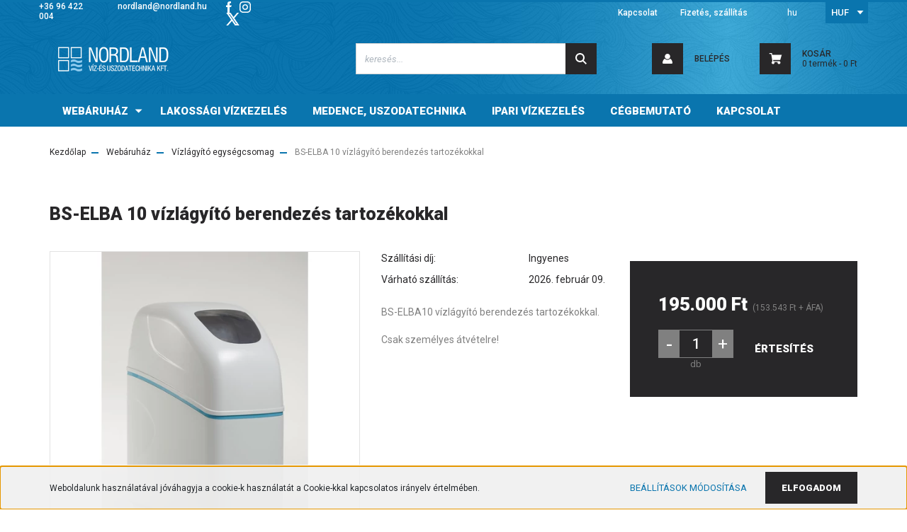

--- FILE ---
content_type: text/css
request_url: https://nordland.cdn.shoprenter.hu/custom/nordland/catalog/view/theme/stockholm_global/stylesheet/stylesheet.css?v=1619614243
body_size: 227
content:
.header-top-line {
    background-image: url("https://nordland.shoprenter.hu/custom/nordland/image/data/bgall.jpg");
	height: 30px;
    display: flex;
    align-items: center;
}

.header-middle-line {
	background-image: url("https://nordland.shoprenter.hu/custom/nordland/image/data/bgall.jpg");
    background-color: #007dc3;
	padding: 20px 0;	
}

.language-text.active {
    color: #ffffff;
}

.header-cart-title {
    text-transform: uppercase;
    display: block;
    font-size: 0.75rem;
    line-height: 0.875rem;
    font-weight: 500;
    color: #282729;
}

.btn-primary {
    color: #fff;
    background-color: #282729;
    border-color: #282729;
}

.sf-horizontal > .category-list > .nav-link {
    font-size: 0.9375rem;
    outline: none;
    text-transform: uppercase;
    font-weight: 900;
    line-height: 1.5;
    padding: 13px 18px 11px;
}

footer {
    padding: 0.55rem 0;
}